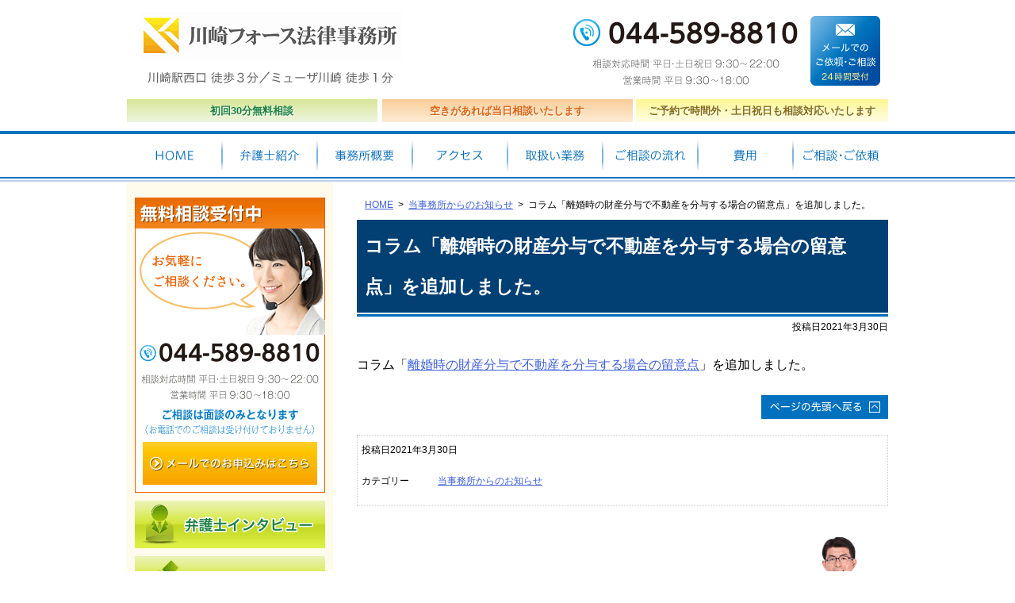

--- FILE ---
content_type: text/html; charset=UTF-8
request_url: https://www.kawasakiphos-law.com/post-2068/
body_size: 10462
content:
<!DOCTYPE html>
<html lang="ja">
<head>
<meta charset="utf-8">
<meta name="format-detection" content="telephone=no" />
<meta name="viewport" content="width=device-width" />
<title>コラム「離婚時の財産分与で不動産を分与する場合の留意点」を追加しました。 | 川崎フォース法律事務所</title>
<!-- Google Tag Manager -->
<script>(function(w,d,s,l,i){w[l]=w[l]||[];w[l].push({'gtm.start':
new Date().getTime(),event:'gtm.js'});var f=d.getElementsByTagName(s)[0],
j=d.createElement(s),dl=l!='dataLayer'?'&l='+l:'';j.async=true;j.src=
'https://www.googletagmanager.com/gtm.js?id='+i+dl;f.parentNode.insertBefore(j,f);
})(window,document,'script','dataLayer','GTM-N5LHLLT');</script>
<!-- End Google Tag Manager -->

		<!-- All in One SEO 4.9.3 - aioseo.com -->
	<meta name="description" content="コラム「離婚時の財産分与で不動産を分与する場合の留意点」を追加しました。" />
	<meta name="robots" content="max-snippet:-1, max-image-preview:large, max-video-preview:-1" />
	<meta name="author" content="管理者"/>
	<link rel="canonical" href="https://www.kawasakiphos-law.com/post-2068/" />
	<meta name="generator" content="All in One SEO (AIOSEO) 4.9.3" />
		<meta property="og:locale" content="ja_JP" />
		<meta property="og:site_name" content="川崎フォース法律事務所 | 法律相談をご希望の皆様、地本の弁護士が親身に対応いたします。" />
		<meta property="og:type" content="article" />
		<meta property="og:title" content="コラム「離婚時の財産分与で不動産を分与する場合の留意点」を追加しました。 | 川崎フォース法律事務所" />
		<meta property="og:description" content="コラム「離婚時の財産分与で不動産を分与する場合の留意点」を追加しました。" />
		<meta property="og:url" content="https://www.kawasakiphos-law.com/post-2068/" />
		<meta property="og:image" content="https://www.kawasakiphos-law.com/wp-content/uploads/2023/06/screenshot.jpg" />
		<meta property="og:image:secure_url" content="https://www.kawasakiphos-law.com/wp-content/uploads/2023/06/screenshot.jpg" />
		<meta property="og:image:width" content="1200" />
		<meta property="og:image:height" content="630" />
		<meta property="article:published_time" content="2021-03-30T01:47:01+00:00" />
		<meta property="article:modified_time" content="2021-03-30T01:47:01+00:00" />
		<meta name="twitter:card" content="summary" />
		<meta name="twitter:title" content="コラム「離婚時の財産分与で不動産を分与する場合の留意点」を追加しました。 | 川崎フォース法律事務所" />
		<meta name="twitter:description" content="コラム「離婚時の財産分与で不動産を分与する場合の留意点」を追加しました。" />
		<meta name="twitter:image" content="https://www.kawasakiphos-law.com/wp-content/uploads/2023/06/screenshot.jpg" />
		<script type="application/ld+json" class="aioseo-schema">
			{"@context":"https:\/\/schema.org","@graph":[{"@type":"Article","@id":"https:\/\/www.kawasakiphos-law.com\/post-2068\/#article","name":"\u30b3\u30e9\u30e0\u300c\u96e2\u5a5a\u6642\u306e\u8ca1\u7523\u5206\u4e0e\u3067\u4e0d\u52d5\u7523\u3092\u5206\u4e0e\u3059\u308b\u5834\u5408\u306e\u7559\u610f\u70b9\u300d\u3092\u8ffd\u52a0\u3057\u307e\u3057\u305f\u3002 | \u5ddd\u5d0e\u30d5\u30a9\u30fc\u30b9\u6cd5\u5f8b\u4e8b\u52d9\u6240","headline":"\u30b3\u30e9\u30e0\u300c\u96e2\u5a5a\u6642\u306e\u8ca1\u7523\u5206\u4e0e\u3067\u4e0d\u52d5\u7523\u3092\u5206\u4e0e\u3059\u308b\u5834\u5408\u306e\u7559\u610f\u70b9\u300d\u3092\u8ffd\u52a0\u3057\u307e\u3057\u305f\u3002","author":{"@id":"https:\/\/www.kawasakiphos-law.com\/author\/kawaadsg4r09\/#author"},"publisher":{"@id":"https:\/\/www.kawasakiphos-law.com\/#organization"},"datePublished":"2021-03-30T10:47:01+09:00","dateModified":"2021-03-30T10:47:01+09:00","inLanguage":"ja","mainEntityOfPage":{"@id":"https:\/\/www.kawasakiphos-law.com\/post-2068\/#webpage"},"isPartOf":{"@id":"https:\/\/www.kawasakiphos-law.com\/post-2068\/#webpage"},"articleSection":"\u5f53\u4e8b\u52d9\u6240\u304b\u3089\u306e\u304a\u77e5\u3089\u305b"},{"@type":"BreadcrumbList","@id":"https:\/\/www.kawasakiphos-law.com\/post-2068\/#breadcrumblist","itemListElement":[{"@type":"ListItem","@id":"https:\/\/www.kawasakiphos-law.com#listItem","position":1,"name":"Home","item":"https:\/\/www.kawasakiphos-law.com","nextItem":{"@type":"ListItem","@id":"https:\/\/www.kawasakiphos-law.com\/category\/news\/#listItem","name":"\u5f53\u4e8b\u52d9\u6240\u304b\u3089\u306e\u304a\u77e5\u3089\u305b"}},{"@type":"ListItem","@id":"https:\/\/www.kawasakiphos-law.com\/category\/news\/#listItem","position":2,"name":"\u5f53\u4e8b\u52d9\u6240\u304b\u3089\u306e\u304a\u77e5\u3089\u305b","item":"https:\/\/www.kawasakiphos-law.com\/category\/news\/","nextItem":{"@type":"ListItem","@id":"https:\/\/www.kawasakiphos-law.com\/post-2068\/#listItem","name":"\u30b3\u30e9\u30e0\u300c\u96e2\u5a5a\u6642\u306e\u8ca1\u7523\u5206\u4e0e\u3067\u4e0d\u52d5\u7523\u3092\u5206\u4e0e\u3059\u308b\u5834\u5408\u306e\u7559\u610f\u70b9\u300d\u3092\u8ffd\u52a0\u3057\u307e\u3057\u305f\u3002"},"previousItem":{"@type":"ListItem","@id":"https:\/\/www.kawasakiphos-law.com#listItem","name":"Home"}},{"@type":"ListItem","@id":"https:\/\/www.kawasakiphos-law.com\/post-2068\/#listItem","position":3,"name":"\u30b3\u30e9\u30e0\u300c\u96e2\u5a5a\u6642\u306e\u8ca1\u7523\u5206\u4e0e\u3067\u4e0d\u52d5\u7523\u3092\u5206\u4e0e\u3059\u308b\u5834\u5408\u306e\u7559\u610f\u70b9\u300d\u3092\u8ffd\u52a0\u3057\u307e\u3057\u305f\u3002","previousItem":{"@type":"ListItem","@id":"https:\/\/www.kawasakiphos-law.com\/category\/news\/#listItem","name":"\u5f53\u4e8b\u52d9\u6240\u304b\u3089\u306e\u304a\u77e5\u3089\u305b"}}]},{"@type":"Organization","@id":"https:\/\/www.kawasakiphos-law.com\/#organization","name":"\u5ddd\u5d0e\u30d5\u30a9\u30fc\u30b9\u6cd5\u5f8b\u4e8b\u52d9\u6240","description":"\u795e\u5948\u5ddd\u770c\u5ddd\u5d0e\u5e02\u5e78\u533a\u5927\u5bae\u753a\uff11\uff14\u2212\uff14 \u5ddd\u5d0e\u4e2d\u91ce\u30d3\u30eb602\u306b\u62e0\u70b9\u3092\u7f6e\u304f\u6cd5\u5f8b\u4e8b\u52d9\u6240\u3002\u96e2\u5a5a\u3001\u76f8\u7d9a\u30fb\u907a\u8a00\u3001\u30de\u30f3\u30b7\u30e7\u30f3\u30fb\u4e0d\u52d5\u7523\u7ba1\u7406\u3001\u50b5\u52d9\u6574\u7406\u30fb\u7834\u7523\u306b\u6ce8\u529b\u3002\u4ee3\u8868\u5f01\u8b77\u58eb\u306f\u5c0f\u5ddd\u3000\u6566\u53f8 \u795e\u5948\u5ddd\u770c\u5f01\u8b77\u58eb\u4f1a\uff08\u767b\u9332\u756a\u53f7\uff13\uff12\uff19\uff10\uff18\uff09\u3002","url":"https:\/\/www.kawasakiphos-law.com\/","telephone":"+81445898810"},{"@type":"Person","@id":"https:\/\/www.kawasakiphos-law.com\/author\/kawaadsg4r09\/#author","url":"https:\/\/www.kawasakiphos-law.com\/author\/kawaadsg4r09\/","name":"\u7ba1\u7406\u8005","image":{"@type":"ImageObject","@id":"https:\/\/www.kawasakiphos-law.com\/post-2068\/#authorImage","url":"https:\/\/secure.gravatar.com\/avatar\/dbe60a0e4f0561c45808edd4c8a8f72e3a930b283f92f84f883cdcdcd1a37792?s=96&d=mm&r=g","width":96,"height":96,"caption":"\u7ba1\u7406\u8005"}},{"@type":"WebPage","@id":"https:\/\/www.kawasakiphos-law.com\/post-2068\/#webpage","url":"https:\/\/www.kawasakiphos-law.com\/post-2068\/","name":"\u30b3\u30e9\u30e0\u300c\u96e2\u5a5a\u6642\u306e\u8ca1\u7523\u5206\u4e0e\u3067\u4e0d\u52d5\u7523\u3092\u5206\u4e0e\u3059\u308b\u5834\u5408\u306e\u7559\u610f\u70b9\u300d\u3092\u8ffd\u52a0\u3057\u307e\u3057\u305f\u3002 | \u5ddd\u5d0e\u30d5\u30a9\u30fc\u30b9\u6cd5\u5f8b\u4e8b\u52d9\u6240","description":"\u30b3\u30e9\u30e0\u300c\u96e2\u5a5a\u6642\u306e\u8ca1\u7523\u5206\u4e0e\u3067\u4e0d\u52d5\u7523\u3092\u5206\u4e0e\u3059\u308b\u5834\u5408\u306e\u7559\u610f\u70b9\u300d\u3092\u8ffd\u52a0\u3057\u307e\u3057\u305f\u3002","inLanguage":"ja","isPartOf":{"@id":"https:\/\/www.kawasakiphos-law.com\/#website"},"breadcrumb":{"@id":"https:\/\/www.kawasakiphos-law.com\/post-2068\/#breadcrumblist"},"author":{"@id":"https:\/\/www.kawasakiphos-law.com\/author\/kawaadsg4r09\/#author"},"creator":{"@id":"https:\/\/www.kawasakiphos-law.com\/author\/kawaadsg4r09\/#author"},"datePublished":"2021-03-30T10:47:01+09:00","dateModified":"2021-03-30T10:47:01+09:00"},{"@type":"WebSite","@id":"https:\/\/www.kawasakiphos-law.com\/#website","url":"https:\/\/www.kawasakiphos-law.com\/","name":"\u5ddd\u5d0e\u30d5\u30a9\u30fc\u30b9\u6cd5\u5f8b\u4e8b\u52d9\u6240","alternateName":"\u5ddd\u5d0e\u30d5\u30a9\u30fc\u30b9","description":"\u6cd5\u5f8b\u76f8\u8ac7\u3092\u3054\u5e0c\u671b\u306e\u7686\u69d8\u3001\u5730\u672c\u306e\u5f01\u8b77\u58eb\u304c\u89aa\u8eab\u306b\u5bfe\u5fdc\u3044\u305f\u3057\u307e\u3059\u3002","inLanguage":"ja","publisher":{"@id":"https:\/\/www.kawasakiphos-law.com\/#organization"}}]}
		</script>
		<!-- All in One SEO -->

<link rel='dns-prefetch' href='//code.jquery.com' />
<link rel="alternate" type="application/rss+xml" title="川崎フォース法律事務所 &raquo; フィード" href="https://www.kawasakiphos-law.com/feed/" />
<link rel="alternate" type="application/rss+xml" title="川崎フォース法律事務所 &raquo; コメントフィード" href="https://www.kawasakiphos-law.com/comments/feed/" />
<link rel="alternate" title="oEmbed (JSON)" type="application/json+oembed" href="https://www.kawasakiphos-law.com/wp-json/oembed/1.0/embed?url=https%3A%2F%2Fwww.kawasakiphos-law.com%2Fpost-2068%2F" />
<link rel="alternate" title="oEmbed (XML)" type="text/xml+oembed" href="https://www.kawasakiphos-law.com/wp-json/oembed/1.0/embed?url=https%3A%2F%2Fwww.kawasakiphos-law.com%2Fpost-2068%2F&#038;format=xml" />
<style id='wp-img-auto-sizes-contain-inline-css' type='text/css'>
img:is([sizes=auto i],[sizes^="auto," i]){contain-intrinsic-size:3000px 1500px}
/*# sourceURL=wp-img-auto-sizes-contain-inline-css */
</style>
<style id='wp-emoji-styles-inline-css' type='text/css'>

	img.wp-smiley, img.emoji {
		display: inline !important;
		border: none !important;
		box-shadow: none !important;
		height: 1em !important;
		width: 1em !important;
		margin: 0 0.07em !important;
		vertical-align: -0.1em !important;
		background: none !important;
		padding: 0 !important;
	}
/*# sourceURL=wp-emoji-styles-inline-css */
</style>
<style id='wp-block-library-inline-css' type='text/css'>
:root{--wp-block-synced-color:#7a00df;--wp-block-synced-color--rgb:122,0,223;--wp-bound-block-color:var(--wp-block-synced-color);--wp-editor-canvas-background:#ddd;--wp-admin-theme-color:#007cba;--wp-admin-theme-color--rgb:0,124,186;--wp-admin-theme-color-darker-10:#006ba1;--wp-admin-theme-color-darker-10--rgb:0,107,160.5;--wp-admin-theme-color-darker-20:#005a87;--wp-admin-theme-color-darker-20--rgb:0,90,135;--wp-admin-border-width-focus:2px}@media (min-resolution:192dpi){:root{--wp-admin-border-width-focus:1.5px}}.wp-element-button{cursor:pointer}:root .has-very-light-gray-background-color{background-color:#eee}:root .has-very-dark-gray-background-color{background-color:#313131}:root .has-very-light-gray-color{color:#eee}:root .has-very-dark-gray-color{color:#313131}:root .has-vivid-green-cyan-to-vivid-cyan-blue-gradient-background{background:linear-gradient(135deg,#00d084,#0693e3)}:root .has-purple-crush-gradient-background{background:linear-gradient(135deg,#34e2e4,#4721fb 50%,#ab1dfe)}:root .has-hazy-dawn-gradient-background{background:linear-gradient(135deg,#faaca8,#dad0ec)}:root .has-subdued-olive-gradient-background{background:linear-gradient(135deg,#fafae1,#67a671)}:root .has-atomic-cream-gradient-background{background:linear-gradient(135deg,#fdd79a,#004a59)}:root .has-nightshade-gradient-background{background:linear-gradient(135deg,#330968,#31cdcf)}:root .has-midnight-gradient-background{background:linear-gradient(135deg,#020381,#2874fc)}:root{--wp--preset--font-size--normal:16px;--wp--preset--font-size--huge:42px}.has-regular-font-size{font-size:1em}.has-larger-font-size{font-size:2.625em}.has-normal-font-size{font-size:var(--wp--preset--font-size--normal)}.has-huge-font-size{font-size:var(--wp--preset--font-size--huge)}.has-text-align-center{text-align:center}.has-text-align-left{text-align:left}.has-text-align-right{text-align:right}.has-fit-text{white-space:nowrap!important}#end-resizable-editor-section{display:none}.aligncenter{clear:both}.items-justified-left{justify-content:flex-start}.items-justified-center{justify-content:center}.items-justified-right{justify-content:flex-end}.items-justified-space-between{justify-content:space-between}.screen-reader-text{border:0;clip-path:inset(50%);height:1px;margin:-1px;overflow:hidden;padding:0;position:absolute;width:1px;word-wrap:normal!important}.screen-reader-text:focus{background-color:#ddd;clip-path:none;color:#444;display:block;font-size:1em;height:auto;left:5px;line-height:normal;padding:15px 23px 14px;text-decoration:none;top:5px;width:auto;z-index:100000}html :where(.has-border-color){border-style:solid}html :where([style*=border-top-color]){border-top-style:solid}html :where([style*=border-right-color]){border-right-style:solid}html :where([style*=border-bottom-color]){border-bottom-style:solid}html :where([style*=border-left-color]){border-left-style:solid}html :where([style*=border-width]){border-style:solid}html :where([style*=border-top-width]){border-top-style:solid}html :where([style*=border-right-width]){border-right-style:solid}html :where([style*=border-bottom-width]){border-bottom-style:solid}html :where([style*=border-left-width]){border-left-style:solid}html :where(img[class*=wp-image-]){height:auto;max-width:100%}:where(figure){margin:0 0 1em}html :where(.is-position-sticky){--wp-admin--admin-bar--position-offset:var(--wp-admin--admin-bar--height,0px)}@media screen and (max-width:600px){html :where(.is-position-sticky){--wp-admin--admin-bar--position-offset:0px}}

/*# sourceURL=wp-block-library-inline-css */
</style><style id='global-styles-inline-css' type='text/css'>
:root{--wp--preset--aspect-ratio--square: 1;--wp--preset--aspect-ratio--4-3: 4/3;--wp--preset--aspect-ratio--3-4: 3/4;--wp--preset--aspect-ratio--3-2: 3/2;--wp--preset--aspect-ratio--2-3: 2/3;--wp--preset--aspect-ratio--16-9: 16/9;--wp--preset--aspect-ratio--9-16: 9/16;--wp--preset--color--black: #000000;--wp--preset--color--cyan-bluish-gray: #abb8c3;--wp--preset--color--white: #ffffff;--wp--preset--color--pale-pink: #f78da7;--wp--preset--color--vivid-red: #cf2e2e;--wp--preset--color--luminous-vivid-orange: #ff6900;--wp--preset--color--luminous-vivid-amber: #fcb900;--wp--preset--color--light-green-cyan: #7bdcb5;--wp--preset--color--vivid-green-cyan: #00d084;--wp--preset--color--pale-cyan-blue: #8ed1fc;--wp--preset--color--vivid-cyan-blue: #0693e3;--wp--preset--color--vivid-purple: #9b51e0;--wp--preset--gradient--vivid-cyan-blue-to-vivid-purple: linear-gradient(135deg,rgb(6,147,227) 0%,rgb(155,81,224) 100%);--wp--preset--gradient--light-green-cyan-to-vivid-green-cyan: linear-gradient(135deg,rgb(122,220,180) 0%,rgb(0,208,130) 100%);--wp--preset--gradient--luminous-vivid-amber-to-luminous-vivid-orange: linear-gradient(135deg,rgb(252,185,0) 0%,rgb(255,105,0) 100%);--wp--preset--gradient--luminous-vivid-orange-to-vivid-red: linear-gradient(135deg,rgb(255,105,0) 0%,rgb(207,46,46) 100%);--wp--preset--gradient--very-light-gray-to-cyan-bluish-gray: linear-gradient(135deg,rgb(238,238,238) 0%,rgb(169,184,195) 100%);--wp--preset--gradient--cool-to-warm-spectrum: linear-gradient(135deg,rgb(74,234,220) 0%,rgb(151,120,209) 20%,rgb(207,42,186) 40%,rgb(238,44,130) 60%,rgb(251,105,98) 80%,rgb(254,248,76) 100%);--wp--preset--gradient--blush-light-purple: linear-gradient(135deg,rgb(255,206,236) 0%,rgb(152,150,240) 100%);--wp--preset--gradient--blush-bordeaux: linear-gradient(135deg,rgb(254,205,165) 0%,rgb(254,45,45) 50%,rgb(107,0,62) 100%);--wp--preset--gradient--luminous-dusk: linear-gradient(135deg,rgb(255,203,112) 0%,rgb(199,81,192) 50%,rgb(65,88,208) 100%);--wp--preset--gradient--pale-ocean: linear-gradient(135deg,rgb(255,245,203) 0%,rgb(182,227,212) 50%,rgb(51,167,181) 100%);--wp--preset--gradient--electric-grass: linear-gradient(135deg,rgb(202,248,128) 0%,rgb(113,206,126) 100%);--wp--preset--gradient--midnight: linear-gradient(135deg,rgb(2,3,129) 0%,rgb(40,116,252) 100%);--wp--preset--font-size--small: 13px;--wp--preset--font-size--medium: 20px;--wp--preset--font-size--large: 36px;--wp--preset--font-size--x-large: 42px;--wp--preset--spacing--20: 0.44rem;--wp--preset--spacing--30: 0.67rem;--wp--preset--spacing--40: 1rem;--wp--preset--spacing--50: 1.5rem;--wp--preset--spacing--60: 2.25rem;--wp--preset--spacing--70: 3.38rem;--wp--preset--spacing--80: 5.06rem;--wp--preset--shadow--natural: 6px 6px 9px rgba(0, 0, 0, 0.2);--wp--preset--shadow--deep: 12px 12px 50px rgba(0, 0, 0, 0.4);--wp--preset--shadow--sharp: 6px 6px 0px rgba(0, 0, 0, 0.2);--wp--preset--shadow--outlined: 6px 6px 0px -3px rgb(255, 255, 255), 6px 6px rgb(0, 0, 0);--wp--preset--shadow--crisp: 6px 6px 0px rgb(0, 0, 0);}:where(.is-layout-flex){gap: 0.5em;}:where(.is-layout-grid){gap: 0.5em;}body .is-layout-flex{display: flex;}.is-layout-flex{flex-wrap: wrap;align-items: center;}.is-layout-flex > :is(*, div){margin: 0;}body .is-layout-grid{display: grid;}.is-layout-grid > :is(*, div){margin: 0;}:where(.wp-block-columns.is-layout-flex){gap: 2em;}:where(.wp-block-columns.is-layout-grid){gap: 2em;}:where(.wp-block-post-template.is-layout-flex){gap: 1.25em;}:where(.wp-block-post-template.is-layout-grid){gap: 1.25em;}.has-black-color{color: var(--wp--preset--color--black) !important;}.has-cyan-bluish-gray-color{color: var(--wp--preset--color--cyan-bluish-gray) !important;}.has-white-color{color: var(--wp--preset--color--white) !important;}.has-pale-pink-color{color: var(--wp--preset--color--pale-pink) !important;}.has-vivid-red-color{color: var(--wp--preset--color--vivid-red) !important;}.has-luminous-vivid-orange-color{color: var(--wp--preset--color--luminous-vivid-orange) !important;}.has-luminous-vivid-amber-color{color: var(--wp--preset--color--luminous-vivid-amber) !important;}.has-light-green-cyan-color{color: var(--wp--preset--color--light-green-cyan) !important;}.has-vivid-green-cyan-color{color: var(--wp--preset--color--vivid-green-cyan) !important;}.has-pale-cyan-blue-color{color: var(--wp--preset--color--pale-cyan-blue) !important;}.has-vivid-cyan-blue-color{color: var(--wp--preset--color--vivid-cyan-blue) !important;}.has-vivid-purple-color{color: var(--wp--preset--color--vivid-purple) !important;}.has-black-background-color{background-color: var(--wp--preset--color--black) !important;}.has-cyan-bluish-gray-background-color{background-color: var(--wp--preset--color--cyan-bluish-gray) !important;}.has-white-background-color{background-color: var(--wp--preset--color--white) !important;}.has-pale-pink-background-color{background-color: var(--wp--preset--color--pale-pink) !important;}.has-vivid-red-background-color{background-color: var(--wp--preset--color--vivid-red) !important;}.has-luminous-vivid-orange-background-color{background-color: var(--wp--preset--color--luminous-vivid-orange) !important;}.has-luminous-vivid-amber-background-color{background-color: var(--wp--preset--color--luminous-vivid-amber) !important;}.has-light-green-cyan-background-color{background-color: var(--wp--preset--color--light-green-cyan) !important;}.has-vivid-green-cyan-background-color{background-color: var(--wp--preset--color--vivid-green-cyan) !important;}.has-pale-cyan-blue-background-color{background-color: var(--wp--preset--color--pale-cyan-blue) !important;}.has-vivid-cyan-blue-background-color{background-color: var(--wp--preset--color--vivid-cyan-blue) !important;}.has-vivid-purple-background-color{background-color: var(--wp--preset--color--vivid-purple) !important;}.has-black-border-color{border-color: var(--wp--preset--color--black) !important;}.has-cyan-bluish-gray-border-color{border-color: var(--wp--preset--color--cyan-bluish-gray) !important;}.has-white-border-color{border-color: var(--wp--preset--color--white) !important;}.has-pale-pink-border-color{border-color: var(--wp--preset--color--pale-pink) !important;}.has-vivid-red-border-color{border-color: var(--wp--preset--color--vivid-red) !important;}.has-luminous-vivid-orange-border-color{border-color: var(--wp--preset--color--luminous-vivid-orange) !important;}.has-luminous-vivid-amber-border-color{border-color: var(--wp--preset--color--luminous-vivid-amber) !important;}.has-light-green-cyan-border-color{border-color: var(--wp--preset--color--light-green-cyan) !important;}.has-vivid-green-cyan-border-color{border-color: var(--wp--preset--color--vivid-green-cyan) !important;}.has-pale-cyan-blue-border-color{border-color: var(--wp--preset--color--pale-cyan-blue) !important;}.has-vivid-cyan-blue-border-color{border-color: var(--wp--preset--color--vivid-cyan-blue) !important;}.has-vivid-purple-border-color{border-color: var(--wp--preset--color--vivid-purple) !important;}.has-vivid-cyan-blue-to-vivid-purple-gradient-background{background: var(--wp--preset--gradient--vivid-cyan-blue-to-vivid-purple) !important;}.has-light-green-cyan-to-vivid-green-cyan-gradient-background{background: var(--wp--preset--gradient--light-green-cyan-to-vivid-green-cyan) !important;}.has-luminous-vivid-amber-to-luminous-vivid-orange-gradient-background{background: var(--wp--preset--gradient--luminous-vivid-amber-to-luminous-vivid-orange) !important;}.has-luminous-vivid-orange-to-vivid-red-gradient-background{background: var(--wp--preset--gradient--luminous-vivid-orange-to-vivid-red) !important;}.has-very-light-gray-to-cyan-bluish-gray-gradient-background{background: var(--wp--preset--gradient--very-light-gray-to-cyan-bluish-gray) !important;}.has-cool-to-warm-spectrum-gradient-background{background: var(--wp--preset--gradient--cool-to-warm-spectrum) !important;}.has-blush-light-purple-gradient-background{background: var(--wp--preset--gradient--blush-light-purple) !important;}.has-blush-bordeaux-gradient-background{background: var(--wp--preset--gradient--blush-bordeaux) !important;}.has-luminous-dusk-gradient-background{background: var(--wp--preset--gradient--luminous-dusk) !important;}.has-pale-ocean-gradient-background{background: var(--wp--preset--gradient--pale-ocean) !important;}.has-electric-grass-gradient-background{background: var(--wp--preset--gradient--electric-grass) !important;}.has-midnight-gradient-background{background: var(--wp--preset--gradient--midnight) !important;}.has-small-font-size{font-size: var(--wp--preset--font-size--small) !important;}.has-medium-font-size{font-size: var(--wp--preset--font-size--medium) !important;}.has-large-font-size{font-size: var(--wp--preset--font-size--large) !important;}.has-x-large-font-size{font-size: var(--wp--preset--font-size--x-large) !important;}
/*# sourceURL=global-styles-inline-css */
</style>

<style id='classic-theme-styles-inline-css' type='text/css'>
/*! This file is auto-generated */
.wp-block-button__link{color:#fff;background-color:#32373c;border-radius:9999px;box-shadow:none;text-decoration:none;padding:calc(.667em + 2px) calc(1.333em + 2px);font-size:1.125em}.wp-block-file__button{background:#32373c;color:#fff;text-decoration:none}
/*# sourceURL=/wp-includes/css/classic-themes.min.css */
</style>
<link rel='stylesheet' id='contact-form-7-css' href='https://www.kawasakiphos-law.com/wp-content/plugins/contact-form-7/includes/css/styles.css' type='text/css' media='all' />
<script type="text/javascript" src="//code.jquery.com/jquery-1.11.1.min.js" id="jquery-js"></script>
<link rel="https://api.w.org/" href="https://www.kawasakiphos-law.com/wp-json/" /><link rel="alternate" title="JSON" type="application/json" href="https://www.kawasakiphos-law.com/wp-json/wp/v2/posts/2068" /><link rel="stylesheet" type="text/css" href="https://www.kawasakiphos-law.com/wp-content/themes/pokerface2/css/style.css" media="all">
</head>
<body class="wp-singular post-template-default single single-post postid-2068 single-format-standard wp-theme-pokerface2 layout-tw">
<!-- Google Tag Manager (noscript) -->
<noscript><iframe src="https://www.googletagmanager.com/ns.html?id=GTM-N5LHLLT"
height="0" width="0" style="display:none;visibility:hidden"></iframe></noscript>
<!-- End Google Tag Manager (noscript) -->
<div id="header">
  <div class="wrapper">
    <div id="headerContent">
     <div id="headerName">
        <p id="siteName"><a href="https://www.kawasakiphos-law.com/">川崎フォース法律事務所</a></p>
        <p>川崎駅西口 徒歩３分／ミューザ川崎 徒歩１分</p>
      </div>
      <div id="headerTel">
        <p class="tel">044-589-8810</p>
        <p>相談対応時間 平日・土日祝日 9:30～22:00</p>
        <p>営業時間 平日 9:30～18:00）</p>
      </div>
      <div id="headerMail"><a href="/contact/">メールでのご依頼・ご相談24時間受付</a></div>
      <ul>
        <li><b>初回30分無料相談</b></li>
        <li><b>空きがあれば当日相談いたします</b></li>
        <li><b>ご予約で時間外・土日祝日も相談対応いたします</b></li>
      </ul>
    </div>
    <ul id="siteMenu">
      <li class="sitename"><a href="/">HOME</a></li>
      <li class="tel">044-589-8810</li>
      <li class="mail"><a href="/contact/">email</a></li>
      <li class="menu"><a href="#navigation">Menu</a></li>
    </ul>
    <ul id="hMenu">
      <li id="hm1"><a href="/">HOME</a></li>
      <li id="hm2"><a href="/bengoshi/">弁護士紹介</a></li>
      <li id="hm3"><a href="/info/">事務所概要</a></li>
      <li id="hm4"><a href="/info/#access">アクセス</a></li>
      <li id="hm5"><a href="/service/">取扱い業務</a></li>
      <li id="hm6"><a href="/flow/">ご相談の流れ</a></li>
      <li id="hm7"><a href="/fee/">費用</a></li>
      <li id="hm8"><a href="/contact/">ご相談・ご依頼</a></li>
    </ul>
  </div>
</div>
  <div id="contents">
    <div class="wrapper">
      <div id="content">

        <ul id="breadcrumbs"><li><a href="https://www.kawasakiphos-law.com/">HOME</a><ul><li><a href="https://www.kawasakiphos-law.com/category/news/">当事務所からのお知らせ</a><ul><li>コラム「離婚時の財産分与で不動産を分与する場合の留意点」を追加しました。</li></ul></li></ul></li></ul>
        <div id="post" class="content">

                    <article id="post-2068" class="post-2068 post type-post status-publish format-standard hentry category-news">

  <div class="entry-header">
    <h1 class="entry-title">コラム「離婚時の財産分与で不動産を分与する場合の留意点」を追加しました。</h1>
    <div class="entry-meta">
      <span class="date"><time class="entry-date" datetime="2021-03-30T10:47:01+09:00">投稿日2021年3月30日</time></span>    </div>
  </div>
  <p>コラム「<a href="https://www.kawasakiphos-law.com/rikon/rikon_column-79/">離婚時の財産分与で不動産を分与する場合の留意点</a>」を追加しました。</p>  <div class="entry-footer">
    <div class="gotop"><a href="#header">ページの先頭へ</a></div>
      <div class="entry-meta">
    <span class="date"><time class="entry-date" datetime="2021-03-30T10:47:01+09:00">投稿日2021年3月30日</time></span><dl class="categories-links"><dt>カテゴリー</dt><dd><a href="https://www.kawasakiphos-law.com/category/news/" rel="category tag">当事務所からのお知らせ</a></dd></dl>  </div>
  </div>

</article>
          
        </div><!-- /.content-->
        <div id="contentFooter">
  <div class="img wInquiry">
  <h2>無料相談受付中です。お気軽にお申し込みください</h2>
  <p class="tel">044-589-8810（相談対応時間 平日・土日祝日 9:30～22:00）</p>
  <p>ご相談は面談のみとなります（お電話でのご相談は受け付けておりません）。</p>
  <p class="mail"><a href="/contact/">メールでのご依頼・ご相談24時間受付</a></p>
  <p>営業時間 平日 9:30～18:00</p>
  <p>初回30分無料相談・空きがあれば当日相談いたします・ご予約で時間外・土日祝日も相談対応いたします</p>
</div>
</div>      </div><!-- /#content -->
      <div id="content2">
  <div class="widget img wInquiry2">
    <h3>無料相談受付中</h3>
    <p>お気軽にご相談ください。</p>
    <p class="tel">044-589-8810（相談対応時間 平日・土日祝日 9:30～22:00）</p>
    <p>ご相談は面談のみとなります（お電話でのご相談は受け付けておりません）。</p>
    <p class="mail"><a href="/contact/">メールでのご依頼・ご相談24時間受付</a></p>
    <p>営業時間 平日 9:30～18:00</p>
  </div>
  <div class="widget spMenu">
    <ul>
      <li><a class="interview" href="/bengoshi/interview/">弁護士インタビュー</a></li>
      <li><a class="column" href="/column/">弁護士コラム</a></li>
      <li><a class="faq" href="/category/faq/">サービスに関するよくある質問</a></li>
      <li><a class="jirei" href="/jirei/">解決事例</a></li>
      <li><a class="soudanhyou" href="/soudanhyo/">相談票</a></li>
      <li><a class="seminar" href="/seminar/">セミナー・講演などのご案内</a></li>
      <li><a class="semmonka" href="/semmonka/">専門家・周辺士業様向け無料相談</a></li>
    </ul>
  </div>
  <div class="widget wMenu2">
    <ul>
      <li><a class="interview" href="/bengoshi/interview/">弁護士インタビュー</a></li>
      <li><a class="column" href="/column/">弁護士コラム</a></li>
      <li><a class="faq" href="/category/faq/">サービスに関するよくある質問</a></li>
      <li><a class="jirei" href="/jirei/">解決事例</a></li>
      <li><a class="soudanhyou" href="/soudanhyo/">相談票</a></li>
    </ul>
  </div>
  <div class="widget"><div class="img2"><a href="https://schoolformkk.com/author/user18/" target="_blank"><img src="/img/column-banner.jpg" alt="マラソンと日本酒をこよなく愛する弁護士のマンション管理コラム" /></a></div></div>
  <div class="widget wNetwork">
    <div class="img">
      <h3><a>専門家ネットワーク</a></h3>
      <ul>
        <li>弁護士</li> 
        <li>税理士</li>
        <li>司法書士</li>
        <li>不動産鑑定士</li>
        <li>土地家屋調査士</li>
        <li>その他の専門家</li>
      </ul>
    </div>
  </div>
  <div class="widget wMenu2">
    <ul>
      <li><a class="info" href="/info/">事務所概要</a></li>
    </ul>
  </div>
  <div class="widget wAA">
    <div class="pkg">
      <div class="img2"><a href="/info/#access"><img src="/img/access.png" alt="交通アクセス"></a></div>
      <div class="img2"><a href="/info/#area"><img src="/img/area.png" alt="主なお客様対応エリア：川崎市全域、横浜市全域、大田区、品川区、世田谷区"></a></div>
    </div>
  </div>
  <div class="widget wMenu2">
    <ul>
      <li><a class="seminar" href="/seminar/">セミナー・講演などのご案内</a></li>
      <li><a class="semmonka" href="/semmonka/">専門家・周辺士業様向け無料相談（相談窓口）</a></li>
    </ul>
  </div>
  <div class="widget img2"><a href="https://www.minnano-komon.com/ogawaatsushi/" target="_blank"><img src="/img/minna-bn-bengoshi.png" alt="弁護士プロフィール" /></a></div>
</div><!-- /#content2 -->
<div id="content3">
</div><!-- /#content3 -->
    </div><!-- /.wrapper -->
  </div><!-- /#contents -->
<div id="gotop"><div class="wrapper gotop"><a href="#header">▲</a></div></div>
<div id="fMenu">
  <div class="wrapper">
    <ul class="fMenu">
      <li>当事務所について
        <ul>
          <li><a href="/info//">事務所概要</a></li>
          <li><a href="/info/#access">アクセス</a></li>
          <li><a href="/service/">取扱い業務</a></li>
          <li><a href="/fee/">費用</a></li>
          <li><a href="/category/faq/">サービスに関するよくある質問</a></li>
          <li><a href="/jirei/">解決事例</a></li>
          <li><a href="/category/news/">当事務所からのお知らせ</a></li>
        </ul>
      </li>
      <li>弁護士について
        <ul>
          <li><a href="/bengoshi/">弁護士紹介</a></li>
          <li><a href="/bengoshi/interview/">弁護士インタビュー</a></li>
          <li><a href="/column/">弁護士コラム</a></li>
        </ul>
      </li>
      <li>主な業務内容について
        <ul>
          <li><a href="/fudousan/">マンション・不動産管理／不動産問題</a></li>
          <li><a href="/kotsujiko/">交通事故</a></li>
          <li><a href="/rikon/">離婚／男女問題</a></li>
          <li><a href="/souzoku/">相続・遺言</a></li>
          <li><a href="/hasan/">債務整理・破産</a></li>
          <li><a href="/kouken/">成年後見／ご高齢者等支援</a></li>
          <li><a href="/keiji/">刑事事件・少年事件</a></li>
          <li><a href="/kigyo/">企業法務</a></li>
          <li><a href="/kojin/">個人向け顧問</a></li>
          <li><a href="/komon/">弁護士の顧問をお探しの方</a></li>
        </ul>
      </li>
      <li>お問合わせ・その他
        <ul>
          <li><a href="/flow/">ご相談の流れ</a></li>
          <li><a href="/contact/">ご相談・ご依頼</a></li>
          <li><a href="/soudanhyo/">相談票</a></li>
          <li><a href="/info/privacy/">プライバシーポリシー</a></li>
          <li><a href="/sitemap/">サイトマップ</a></li>
        </ul>
      </li>
    </ul>
  </div>
</div><!-- /#fMenu -->
<div id="footer">
  <div class="wrapper">
    <div id="footerContent">
      <div id="copyright">Copyright &copy; 川崎フォース法律事務所 All Rights Reserved.<br />神奈川県川崎市幸区大宮町 14-4  川崎中野ビル 602</div>
    </div>
  </div>
</div><!-- /footer -->
<div id="navigation">
  <ul>
    <li><a href="/info/">事務所概要</a>
      <ul>
        <li><a href="/info/promise/">当事務所の６つのお約束</a></li>
        <li><a href="/bengoshi/">弁護士紹介</a></li>
        <li><a href="/bengoshi/interview/">弁護士インタビュー</a></li>
        <li><a href="/jirei/">解決事例</a></li>
      </ul>
    </li>
    <li><a href="/service/">取り扱い業務</a>
      <ul>
        <li><a href="/fudousan/">マンション・不動産管理／不動産問題</a></li>
        <li><a href="/chosakuken/">著作権・商標／エンターテイメント（芸能）／ライセンスビジネス／ＩＴ</a></li>
        <li><a href="/kotsujiko/">交通事故</a></li>
        <li><a href="/rikon/">離婚</a></li>
        <li><a href="/danjyo/">男女問題トラブル</a></li>
        <li><a href="/souzoku/">相続・遺言</a></li>
        <li><a href="/hasan/">債務整理・破産</a></li>
        <li><a href="/kouken/">成年後見・ご高齢者支援</a></li>
        <li><a href="/keiji/">刑事事件・少年事件</a></li>
        <li><a href="/kigyo/">企業法務</a></li>
        <li><a href="/kojin/">個人向け顧問</a></li>
      </ul>
    </li>
    <li><a href="/komon/">弁護士の顧問をお探しの方</a></li>
    <li><a href="/fee/">費用</a></li>
    <li><a href="/flow/">ご相談の流れ</a></li>
    <li><a href="/contact/">ご依頼・ご相談</a>
      <ul>
        <li><a href="/soudanhyo/">法律相談票</a></li>
        <li><a href="/info/privacy/">プライバシーポリシー</a></li>
      </ul>
    </li>
    <li><a href="/column/">弁護士コラム</a></li>
    <li><a href="/category/news/">当事務所からのお知らせ</a></li>
    <li><a href="/category/faq/">サービスに関する良くある質問</a></li>
    <li><a href="/sitemap/">サイトマップ</a></li>
    <li><a href="#">閉じる</a></li>
  </ul>
</div><!-- /footer -->
<script type="speculationrules">
{"prefetch":[{"source":"document","where":{"and":[{"href_matches":"/*"},{"not":{"href_matches":["/wp-*.php","/wp-admin/*","/wp-content/uploads/*","/wp-content/*","/wp-content/plugins/*","/wp-content/themes/pokerface2/*","/*\\?(.+)"]}},{"not":{"selector_matches":"a[rel~=\"nofollow\"]"}},{"not":{"selector_matches":".no-prefetch, .no-prefetch a"}}]},"eagerness":"conservative"}]}
</script>
<script type="text/javascript" src="https://www.kawasakiphos-law.com/wp-includes/js/dist/hooks.min.js" id="wp-hooks-js"></script>
<script type="text/javascript" src="https://www.kawasakiphos-law.com/wp-includes/js/dist/i18n.min.js" id="wp-i18n-js"></script>
<script type="text/javascript" id="wp-i18n-js-after">
/* <![CDATA[ */
wp.i18n.setLocaleData( { 'text direction\u0004ltr': [ 'ltr' ] } );
//# sourceURL=wp-i18n-js-after
/* ]]> */
</script>
<script type="text/javascript" src="https://www.kawasakiphos-law.com/wp-content/plugins/contact-form-7/includes/swv/js/index.js" id="swv-js"></script>
<script type="text/javascript" id="contact-form-7-js-translations">
/* <![CDATA[ */
( function( domain, translations ) {
	var localeData = translations.locale_data[ domain ] || translations.locale_data.messages;
	localeData[""].domain = domain;
	wp.i18n.setLocaleData( localeData, domain );
} )( "contact-form-7", {"translation-revision-date":"2025-11-30 08:12:23+0000","generator":"GlotPress\/4.0.3","domain":"messages","locale_data":{"messages":{"":{"domain":"messages","plural-forms":"nplurals=1; plural=0;","lang":"ja_JP"},"This contact form is placed in the wrong place.":["\u3053\u306e\u30b3\u30f3\u30bf\u30af\u30c8\u30d5\u30a9\u30fc\u30e0\u306f\u9593\u9055\u3063\u305f\u4f4d\u7f6e\u306b\u7f6e\u304b\u308c\u3066\u3044\u307e\u3059\u3002"],"Error:":["\u30a8\u30e9\u30fc:"]}},"comment":{"reference":"includes\/js\/index.js"}} );
//# sourceURL=contact-form-7-js-translations
/* ]]> */
</script>
<script type="text/javascript" id="contact-form-7-js-before">
/* <![CDATA[ */
var wpcf7 = {
    "api": {
        "root": "https:\/\/www.kawasakiphos-law.com\/wp-json\/",
        "namespace": "contact-form-7\/v1"
    }
};
//# sourceURL=contact-form-7-js-before
/* ]]> */
</script>
<script type="text/javascript" src="https://www.kawasakiphos-law.com/wp-content/plugins/contact-form-7/includes/js/index.js" id="contact-form-7-js"></script>
<script id="wp-emoji-settings" type="application/json">
{"baseUrl":"https://s.w.org/images/core/emoji/17.0.2/72x72/","ext":".png","svgUrl":"https://s.w.org/images/core/emoji/17.0.2/svg/","svgExt":".svg","source":{"concatemoji":"https://www.kawasakiphos-law.com/wp-includes/js/wp-emoji-release.min.js"}}
</script>
<script type="module">
/* <![CDATA[ */
/*! This file is auto-generated */
const a=JSON.parse(document.getElementById("wp-emoji-settings").textContent),o=(window._wpemojiSettings=a,"wpEmojiSettingsSupports"),s=["flag","emoji"];function i(e){try{var t={supportTests:e,timestamp:(new Date).valueOf()};sessionStorage.setItem(o,JSON.stringify(t))}catch(e){}}function c(e,t,n){e.clearRect(0,0,e.canvas.width,e.canvas.height),e.fillText(t,0,0);t=new Uint32Array(e.getImageData(0,0,e.canvas.width,e.canvas.height).data);e.clearRect(0,0,e.canvas.width,e.canvas.height),e.fillText(n,0,0);const a=new Uint32Array(e.getImageData(0,0,e.canvas.width,e.canvas.height).data);return t.every((e,t)=>e===a[t])}function p(e,t){e.clearRect(0,0,e.canvas.width,e.canvas.height),e.fillText(t,0,0);var n=e.getImageData(16,16,1,1);for(let e=0;e<n.data.length;e++)if(0!==n.data[e])return!1;return!0}function u(e,t,n,a){switch(t){case"flag":return n(e,"\ud83c\udff3\ufe0f\u200d\u26a7\ufe0f","\ud83c\udff3\ufe0f\u200b\u26a7\ufe0f")?!1:!n(e,"\ud83c\udde8\ud83c\uddf6","\ud83c\udde8\u200b\ud83c\uddf6")&&!n(e,"\ud83c\udff4\udb40\udc67\udb40\udc62\udb40\udc65\udb40\udc6e\udb40\udc67\udb40\udc7f","\ud83c\udff4\u200b\udb40\udc67\u200b\udb40\udc62\u200b\udb40\udc65\u200b\udb40\udc6e\u200b\udb40\udc67\u200b\udb40\udc7f");case"emoji":return!a(e,"\ud83e\u1fac8")}return!1}function f(e,t,n,a){let r;const o=(r="undefined"!=typeof WorkerGlobalScope&&self instanceof WorkerGlobalScope?new OffscreenCanvas(300,150):document.createElement("canvas")).getContext("2d",{willReadFrequently:!0}),s=(o.textBaseline="top",o.font="600 32px Arial",{});return e.forEach(e=>{s[e]=t(o,e,n,a)}),s}function r(e){var t=document.createElement("script");t.src=e,t.defer=!0,document.head.appendChild(t)}a.supports={everything:!0,everythingExceptFlag:!0},new Promise(t=>{let n=function(){try{var e=JSON.parse(sessionStorage.getItem(o));if("object"==typeof e&&"number"==typeof e.timestamp&&(new Date).valueOf()<e.timestamp+604800&&"object"==typeof e.supportTests)return e.supportTests}catch(e){}return null}();if(!n){if("undefined"!=typeof Worker&&"undefined"!=typeof OffscreenCanvas&&"undefined"!=typeof URL&&URL.createObjectURL&&"undefined"!=typeof Blob)try{var e="postMessage("+f.toString()+"("+[JSON.stringify(s),u.toString(),c.toString(),p.toString()].join(",")+"));",a=new Blob([e],{type:"text/javascript"});const r=new Worker(URL.createObjectURL(a),{name:"wpTestEmojiSupports"});return void(r.onmessage=e=>{i(n=e.data),r.terminate(),t(n)})}catch(e){}i(n=f(s,u,c,p))}t(n)}).then(e=>{for(const n in e)a.supports[n]=e[n],a.supports.everything=a.supports.everything&&a.supports[n],"flag"!==n&&(a.supports.everythingExceptFlag=a.supports.everythingExceptFlag&&a.supports[n]);var t;a.supports.everythingExceptFlag=a.supports.everythingExceptFlag&&!a.supports.flag,a.supports.everything||((t=a.source||{}).concatemoji?r(t.concatemoji):t.wpemoji&&t.twemoji&&(r(t.twemoji),r(t.wpemoji)))});
//# sourceURL=https://www.kawasakiphos-law.com/wp-includes/js/wp-emoji-loader.min.js
/* ]]> */
</script>
<script type="text/javascript" src="https://www.kawasakiphos-law.com/wp-content/themes/pokerface2/js/jquery.mmenu.min.js"></script>
<script type="text/javascript" src="https://www.kawasakiphos-law.com/wp-content/themes/pokerface2/js/pokerface.js"></script>
</body>
</html>
<link rel="stylesheet" type="text/css" href="https://www.kawasakiphos-law.com/wp-content/themes/pokerface2/css/normalize.css" media="all">
<link rel="stylesheet" type="text/css" href="https://www.kawasakiphos-law.com/wp-content/themes/pokerface2/css/jquery.mmenu.css" media="all">
<link rel="stylesheet" type="text/css" href="https://www.kawasakiphos-law.com/wp-content/themes/pokerface2/css/jquery.mmenu.positioning.css" media="all">


--- FILE ---
content_type: text/css
request_url: https://www.kawasakiphos-law.com/wp-content/themes/pokerface2/css/style.css
body_size: 7227
content:
body {
  line-height: 1.5;
  color: #000;
  font-family: sans-serif
}

strong {
  color: #dc3a12
}

blockquote {
  border: 1px solid #ccc;
  background: #f0f0f0;
  margin: 1em;
  padding: 1em
}

dl {
  margin: 1em 0
}

dd {
  margin-left: 3em
}

ol,
ul {
  margin: 1em 0 1em 2em;
  padding: 0
}

p {
  margin: 1em 0
}

a {
  text-decoration: underline;
  color: #3e5fda
}

a:hover {
  text-decoration: none
}

.pkg:after,
.wrapper:after {
  content: " ";
  display: block;
  visibility: hidden;
  clear: both;
  height: 0;
  font-size: .1em;
  line-height: 0
}

* html .pkg,
* html .wrapper {
  height: 1%
}

.pkg,
.wrapper {
  display: block
}

#content,
#content2,
#content3,
#contents,
#footer,
#header {
  margin: 0;
  padding: 0
}

.wrapper {
  width: 960px;
  margin-right: auto;
  margin-left: auto
}

#contents .wrapper {
  padding: 20px 0
}

.layout-tw #contents .wrapper,
.layout-tw #gotop .wrapper {
  background-image: url(content-tw.png)
}

.layout-wt #contents .wrapper,
.layout-wt #gotop .wrapper {
  background-image: url(content-wt.png)
}

#content,
#content2 {
  float: left;
  position: relative
}

#content {
  width: 670px
}

#content2,
#content3 {
  width: 240px
}

#contentFooter {
  margin-top: 2em
}

.layout-tw #content {
  left: 290px
}

.layout-tw #content2 {
  left: -660px
}

.layout-tw #content3 {
  display: none
}

.layout-wt #content {
  left: 0
}

.layout-wt #content2 {
  left: 20px
}

.layout-w #content2,
.layout-w #content3,
.layout-wt #content3 {
  display: none
}

.layout-w #content {
  left: 0;
  width: 100% !important
}

#breadcrumbs {
  margin: 0;
  padding: 0 10px 10px;
  font-size: 12px
}

#breadcrumbs ul {
  display: inline;
  margin: 0
}

#breadcrumbs,
#breadcrumbs ul {
  list-style-type: none
}

#breadcrumbs li {
  display: inline
}

#breadcrumbs ul li {
  margin-left: .5em
}

#breadcrumbs ul:before {
  content: ">";
  margin-left: .5em
}

.entry-meta {
  font-size: 12px
}

.entry-meta dd,
.entry-meta dt {
  display: inline
}

.entry-header .entry-meta {
  text-align: right
}

.entry-footer .entry-meta {
  clear: both;
  margin: 1em 0 0;
  border: 1px dotted #ccc;
  padding: 5px
}

.drop-down-category {
  margin: 1em auto 0
}

.pagination {
  clear: both;
  padding: 20px 0;
  position: relative;
  font-size: 11px
}

.pagination:after {
  clear: both;
  display: block;
  content: " ";
  height: 0
}

.pagination a,
.pagination span {
  display: block;
  float: left;
  margin: 2px 2px 2px 0;
  padding: 6px 9px 5px;
  text-decoration: none;
  width: auto;
  color: #fff;
  background: #555
}

.pagination a:hover {
  color: #fff;
  background: #3279BB
}

.pagination .current {
  padding: 6px 9px 5px;
  background: #3279BB;
  color: #fff
}

.mark,
.markTbl td {
  text-align: center;
  font-family: "MS PGothic"
}

.mailaddress {
  vertical-align: middle
}

/* a:hover { opacity:.5; background-color:#fff; } */
/* #header {} */
#header {
  background: url(hbg2.png) repeat-x;
}

#header * {
  margin-top: 0;
  margin-bottom: 0;
}

.home #header {
  background: url(hbg.png) repeat-x;
}

#headerContent {
  position: relative;
  height: 165px;
  text-indent: -9999px;
  overflow: hidden;
}

#headerContent * {
  margin: 0;
}

#headerContent a {
  position: absolute;
}

#headerName {
  position: relative;
  background: url(header.png) no-repeat 0 0;
  background-size: contain;
  width: 360px;
  height: 125px;
}

#headerName a {
  left: 0;
  top: 0;
  width: 100%;
  height: 100%;
}

#headerTel {
  position: absolute;
  right: 108px;
  top: 0;
  width: 295px;
  height: 125px;
  background: url(h_tel.png) no-repeat;
}

#headerTel a {
  left: 0;
  top: 0;
  width: 100%;
  height: 100%;
}

#headerMail a {
  right: 10px;
  top: 20px;
  width: 88px;
  height: 88px;
  background: url(h_mail.png) no-repeat;
}

#headerContent ul {
  list-style-type: none;
  margin: 0;
  text-indent: 0;
  text-align: center;
  font-size: 13px;
  text-shadow: 1px 1px 1px #fff;
}

#headerContent li {
  float: left;
  width: 33.33%;
}

#headerContent li>* {
  display: block;
  padding: 5px 0;
}

#headerContent li:nth-child(1)>* {
  background-image: linear-gradient(#d8e698, #edf5e0);
  background-color: #d8e698;
  color: #198040;
  margin-right: 4px;
}

#headerContent li:nth-child(2)>* {
  background-image: linear-gradient(#facd98, #feecd6);
  background-color: #facd98;
  color: #db600e;
  margin: 0 2px;
}

#headerContent li:nth-child(3)>* {
  background-image: linear-gradient(#fff790, #fffde7);
  background-color: #fff790;
  color: #846c17;
  margin-left: 2px;
}

#hOthers {
  left: 200px;
  bottom: 9px;
  width: 254px;
  height: 22px;
  background: url(h_link.png) no-repeat;
}

#hOthers:hover {
  background-position: 0 -22px;
}

#hMail {
  right: 20px;
  top: 25px;
  width: 80px;
  height: 80px;
  background: url(h-mail.png) no-repeat;
}

#hMail:hover {
  background-position: 0 -80px;
}

#hImg {
  background: url(main_img.jpg) no-repeat;
  height: 330px;
  text-indent: -9999px;
}

#hMenu {
  list-style-type: none;
  margin: 0;
  padding: 4px 0 6px;
  height: 54px;
}

#hMenu li {
  float: left;
}

#hMenu a {
  display: block;
  width: 120px;
  height: 54px;
  background-image: url(hm.png);
  text-indent: -9999px;
}

#hm1 a:hover {
  background-position: 0 -54px;
}

#hm2 a {
  background-position: -120px 0;
}

#hm2 a:hover {
  background-position: -120px -54px;
}

#hm3 a {
  background-position: -240px 0;
}

#hm3 a:hover {
  background-position: -240px -54px;
}

#hm4 a {
  background-position: -360px 0;
}

#hm4 a:hover {
  background-position: -360px -54px;
}

#hm5 a {
  background-position: -480px 0;
}

#hm5 a:hover {
  background-position: -480px -54px;
}

#hm6 a {
  background-position: -600px 0;
}

#hm6 a:hover {
  background-position: -600px -54px;
}

#hm7 a {
  background-position: -720px 0;
}

#hm7 a:hover {
  background-position: -720px -54px;
}

#hm8 a {
  background-position: -840px 0;
}

#hm8 a:hover {
  background-position: -840px -54px;
}

#siteMenu {
  display: none
}

#contentFooter {
  clear: both
}

/* footer */
#fMenu {
  border-top: solid 2px #426eb9;
}

#fMenu .wrapper {
  padding: 10px 0;
}

.fMenu {
  list-style-type: none;
  margin: 0;
}

.fMenu>li {
  float: left;
  font-size: 14px;
  color: #3e5fda;
  width: 25%;
}

.fMenu ul {
  list-style-type: none;
  margin: 0;
  font-size: 12px;
}

.fMenu ul a {
  display: block;
  background: url(li01.png) no-repeat 4px .5em;
  padding: 3px 0 3px 22px;
}

#footer {
  clear: both;
  text-align: center;
  position: static;
  color: #999;
  font-size: 11px;
  border-top: solid 5px #426eb9;
}

#footerContent {
  padding: 10px;
}

#copyright {
  font-size: 12px;
}

/* content */
div.hr {
  margin: 0;
  padding: 0;
  height: 0;
  border-top: solid 1px #3A78B5;
}

div.hr hr {
  display: none;
}

blockquote .cite {
  text-align: right;
}

a.img {
  display: block;
  text-decoration: none;
  overflow: hidden;
}

.img {
  margin: 1em 0 0;
  display: block;
  text-indent: -9999px;
  position: relative;
  background-repeat: no-repeat;
}

.img * {
  border: none !important;
  margin: 0 !important;
  padding: 0 !important;
  width: 0;
  height: 0;
  list-style-type: none;
  font-size: 0;
  text-indent: -9999px;
}

.img a {
  display: block;
  position: absolute;
  left: 0;
  top: 0;
  width: 100%;
  height: 100%;
}

table.img {
  width: 100%;
  border-collapse: collapse;
  border-spacing: 0;
}

table.img tr,
table.img th,
table.img td {
  background-color: transparent !important;
}

img.alignright,
.right {
  float: right;
  padding: 0 0 10px 10px;
}

img.alignleft,
.left {
  float: left;
  padding: 0 10px 10px 0;
}

.clr {
  clear: both;
}

.img2 {
  text-align: center;
  text-indent: 0;
}

.imgList {
  list-style-type: none;
  margin: 0;
  padding: 0;
}

div.att {
  margin-top: 1em;
}

.att p,
p.att {
  margin-top: 1em;
  text-indent: -1em;
  padding-left: 1em;
}

div.att p {
  margin: 0;
}

.att em {
  color: red;
  font-style: normal;
}

span.att {
  text-indent: 0;
  padding: 0;
}

p.more {
  text-align: right;
}

p.more a,
a.more {
  background: url(li02.png) no-repeat 0 50%;
  padding-left: 16px;
}

ul.more {
  list-style-type: none;
  margin: 1em 0 1em 5px;
  padding: 0;
}

ul.more li {
  background: url(li02.png) no-repeat 0 .3em;
  padding: 0 0 0 16px;
  margin: 4px 0;
}

ul.more ol {
  margin: 1em 0 1em 2em;
}

ul.more ul {
  list-style-type: disc;
  margin: 1em 0 1em 2em;
}

ul.more li li {
  padding: 0;
  background-image: none;
}

.checkList {
  list-style-type: none;
  margin: 1em 0;
  color: #555;
}

.checkList li {
  background: url(check.png) no-repeat 0 .4em;
  padding-left: 18px;
  line-height: 2;
  font-weight: bold;
}

/* .fade a:hover { opacity:0.3; } */

/* table */
.outer {
  border: solid 1px #ccc;
}

.table {
  margin: 1em auto 0;
  border-collapse: collapse;
}

.table th,
.table td {
  color: #333;
  padding: 2px 5px;
  border: solid 1px #ccc;
}

.table th {
  font-weight: normal;
  vertical-align: middle;
  text-align: center;
}

caption,
.table .caption {
  font-weight: bold;
  background: #006ea8;
  color: #fff;
  text-align: left;
  padding: 2px 5px;
}

.head,
.table>tbody>tr.head th {
  background: #d8e2e8;
}

.odd,
.table>tbody>tr>td {
  background: #fff;
}

.even,
.table>tbody>tr.even>td {
  background: #f7f7f7;
}

.table>tbody>tr>th {
  background: #f7f7f7;
}

.table>tbody>tr.even>th {
  background: #f0f0f0;
}

.head,
tr.head th {
  font-weight: bold !important;
}

.fee {
  margin: 1em auto 0;
  width: 100%;
}

.fee>tbody>tr>th,
.fee>tbody>tr>td,
.table .val {
  vertical-align: middle;
  text-align: center;
}

.table .text {
  text-align: left !important;
}

table.list {
  width: 100%;
  margin-top: 1em;
}

table.list th,
table.list td {
  vertical-align: top;
  text-align: left;
}

table.list .head td {
  text-align: center;
}

.history {
  border: none;
  width: 100%;
  margin-top: 1em;
}

.history th {
  font-weight: normal;
  width: 7em;
}

.history th,
.history td {
  border: none;
  text-align: left;
  vertical-align: top;
  border-top: dashed 1px silver;
  padding: 2px 0;
}

.history tr:first-child th,
.history tr:first-child td {
  border: none;
}

.table td :first-child {
  margin-top: 0;
  margin-bottom: 0;
}

a.feed {
  background: url('feed.gif') no-repeat 0 0;
  margin-left: 12px;
  padding-left: 12px;
}

.fsL {
  font-size: 128%;
}

.fsLL {
  font-size: 144%;
}

.flow {
  margin: 1em 0 0;
  background: url(flow_arrow.png) repeat-y;
}

.flow .step {
  padding-left: 100px;
  border: none;
}

.flow .step .header {
  margin: 0 0 0 -100px;
  background-color: #fff;
}

.flow .last {
  background-color: #fff;
}

.flow .next {
  margin: 0;
  background: url(flow_arrow2.png) no-repeat;
  height: 30px;
  text-indent: -9999px;
}

.flow2 {
  background: #fff;
}

.flow2 .step {
  border: solid 1px #0085ce;
  padding: 9px;
  text-align: center;
  background-color: #f4fafd;
  color: #0085ce;
}

.flow2 .next {
  margin: 10px 0;
  background: url(arr-d.png) no-repeat 50% 50%;
  height: 18px;
  text-indent: -9999px;
}

.flow2 .text {
  text-align: left;
}

table.flow {
  width: 100%;
  border-spacing: 10px;
  border-collapse: separate;
}

table.flow2 td {
  text-align: center;
}

.gmap {
  margin: 20px auto;
  width: 600px;
}

/* content */
.content {
  position: relative;
  padding: 0;
  width: auto;
  line-height: 2.25;
}

.content h1 {
  margin: 0;
  font-size: 142%;
  color: #fff;
  background: #023f73 url(h1.png) repeat-x 0 100%;
  padding: 8px 10px 12px;
}

.content h1+h2,
.content h1+h3,
.content h2+h3 {
  margin-top: 1em;
}

.content h1.img {
  border: none;
  height: 140px;
  padding: 0;
  text-indent: -9999px;
}

.content h1.img2 {
  border: none;
  padding: 0;
}

.archive-title {
  margin: 0;
}

.content h2 {
  margin: 2em 0 0;
  font-size: 128%;
  color: #fff;
  background: #5592c5;
  padding: 5px 10px;
}

.content h2 a {
  color: #fff;
}

.content h1+h2 {
  margin-top: 1em !important;
}

.content h3 {
  margin: 2em 0 0;
  font-size: 114%;
  color: #006ea8;
  background: url(h3.png) no-repeat 4px 1em;
  border: solid 1px #006ea8;
  padding: 5px 0 5px 18px;
}

.content h4 {
  margin: 1.5em 0 0;
  font-size: 100%;
  color: #006ea8;
  border-bottom: dotted 1px #006ea8;
}

.content h5 {
  margin: 1em 0 0;
  font-size: 100%;
  color: #006ea8;
}

.content h6 {
  margin: 1em 0 0;
  font-size: 100%;
}

.content p {
  margin: 1em 0 0;
}

.content b.att {
  color: red;
}

.content b.b2 {
  color: red;
}

.content h2 b.b2 {
  color: #fff;
}

/* .content .widget { margin-right:-25px; margin-left:-10px; } */
.gotop {
  margin: 20px auto;
  height: 30px;
}

.gotop a {
  float: right;
  width: 160px;
  height: 30px;
  background: url(page_top.png) no-repeat;
  text-indent: -9999px;
}

.gotop a:hover {
  background-position: -160px 0;
}

#gotop .gotop {
  margin-top: 0;
  margin-bottom: 0;
}

/*  */
.pagination .current,
.pagination a:hover {
  background: #3279BB
}

/* contact form 7 */
.wpcf7 .wpcf7-form-control-wrap {
  display: block;
}

.wpcf7 label {
  font-weight: normal;
}

.wpcf7 input.name {
  width: 20em;
}

.wpcf7 input.tel {
  width: 14em;
}

.wpcf7 input.mail {
  width: 30em;
}

.wpcf7 input.zip {
  width: 8em;
}

.wpcf7 input.pref {
  width: 8em;
}

.wpcf7 input.address {
  width: 100%;
}

.wpcf7 textarea {
  width: 100%;
  height: 8em;
}

.wpcf7 label b {
  font-weight: normal;
  color: red;
}

.wpcf7 fieldset {
  background: transparent;
  margin: 1em 0 0;
  padding: 10px 15px;
}

.wpcf7 fieldset label {
  font-weight: normal;
  white-space: nowrap;
  float: left;
  margin-right: 1em;
}

.wpcf7 legend {
  font-weight: bold;
  color: #000;
}

.wpcf7-checkbox {
  display: block;
  clear: both;
}

.wpcf7-checkbox:after {
  display: block;
  clear: both;
  content: " ";
  height: 0;
}

.wpcf7 .mf_privacy {
  position: static;
  display: inline;
  margin-right: 1em;
}

.wpcf7 #mf_privacy {
  position: relative;
}

.wpcf7 #mf_privacy .wpcf7-not-valid-tip {
  position: absolute;
  left: 0;
  bottom: -1em;
  width: 100%;
}

.wpcf7 .wpcf7-not-valid {
  background: pink;
}

/* widget */
.widget {
  width: auto;
  margin-top: 10px;
  font-size: 14px;
}

#contents .widget:first-child {
  margin-top: 0;
}

.widget .header {
  margin: 0;
  padding: 0;
}

.wPrivacyPolicy {
  margin: 1em 0 0;
  border: solid 1px #ccc;
  padding: 9px;
  height: 200px;
  overflow: auto;
}

.wPrivacyPolicy>*:first-child {
  margin-top: 0;
}

.wNews {
  position: relative;
  border: solid 1px #426eb9;
}

.wNews .header a {
  display: block;
  background: url(news.png) no-repeat;
  width: 260px;
  height: 39px;
  text-indent: -9999px;
}

.wNews .header a:hover {
  background-position: -260px 0;
}

.wNews .categoryTop {
  display: none;
}

.wNews .categoryTop a {
  background: url(icon.png) no-repeat 0 50%;
  padding-left: 18px;
  line-height: 41px;
}

.wNews ul {
  list-style-type: none;
  margin: 0;
  padding: 0 10px;
  font-size: 12px;
}

.wNews li {
  padding: 14px 5px;
  border-top: dashed 1px #426eb9;
}

.wNews li:first-child {
  border: none;
}

.wNews li:after {
  clear: both;
  display: block;
  content: " ";
  height: 0;
}

.wNews .date {
  float: left;
  width: 20%;
}

.wNews .title {
  float: left;
  width: 80%;
}

.wNews .title .new {
  margin-left: 5px;
  color: #f00;
}

.wNews .new .title {
  font-size: 128%;
  font-weight: bold;
}

.wInquiry {
  background: url(inquiry.png) no-repeat 0 0/contain;
  height: 0;
  padding: 56.41% 0 0;
  margin: 1em 0 0;
}

.wInquiry .mail a {
  left: 61.34%;
  top: 54.23%;
  width: 13.13%;
  height: 0;
  padding: 13.13% 0 0 !important;
}

.wInquiry .tel a {
  left: 0;
  top: 47.61%;
  width: 59.70%;
  height: 0;
  padding: 20.89% 0 0 !important;
  z-index: 999;
}

.wInquiry2 {
  background: url(inquiry2.png) no-repeat;
  height: 0;
  padding: 155% 0 0;
}

.wInquiry2 .mail a {
  left: 4.16%;
  top: auto;
  bottom: 2.68%;
  width: 91.66%;
  height: 0;
  padding: 22.5% 0 0 !important;
}

.wInquiry2 .tel a {
  left: 4.16%;
  top: 45.69%;
  width: 91.66;
  height: 0;
  padding: 37.5% 0 0 !important;
}

.wMenu ul {
  list-style-type: none;
  margin: -10px 0 0 -10px;
}

.wMenu li {
  float: left;
  margin: 10px 0 0 10px;
  width: 330px;
}

.wMenu a {
  display: block;
  height: 60px;
  text-indent: -9999px;
}

.wMenu .fudousan a {
  background-image: url(cb1.png);
  height: 190px
}

.wMenu .kotsujiko a {
  background-image: url(cb2.png);
  height: 190px
}

.wMenu .rikon a {
  background-image: url(cb3.png);
  height: 190px
}

.wMenu .souzoku a {
  background-image: url(cb4.png);
  height: 190px
}

.wMenu .hasan a {
  background-image: url(cb10.png);
  height: 190px
}

.wMenu .kouken a {
  background-image: url(cb6.png);
}

.wMenu .keiji a {
  background-image: url(cb7.png);
}

.wMenu .kigyo a {
  background-image: url(cb8.png);
}

.wMenu .chosakuken a {
  background-image: url(cb9.png);
  height: 190px
}

.wMenu3 {
  background: url(cb11.png) no-repeat;
  height: 0;
  padding: 44.77611940298507% 0 0;
}

.wMenu3 a {
  left: 0;
  width: 100%;
  height: 0;
  padding: 8.95522388059701% 0 0 !important;
}

.wMenu3 .kotsujiko a {
  top: 0;
}

.wMenu3 .souzoku a {
  top: 20%;
}

.wMenu3 .chosakuken a {
  top: 20%;
}

.wMenu3 .kouken a {
  top: 40%;
}

.wMenu3 .keiji a {
  top: 60%;
}

.wMenu3 .kigyo a {
  top: 80%;
}

.wPromise {
  background: url(promise.png) no-repeat 0 0;
  background-size: contain;
  height: 0;
  padding: 102.9850746268657% 0 0;
}

.wOffice {
  border: solid 1px #426eb9;
  padding: 9px;
}

.wOffice h2 {
  background: url(office.png) no-repeat;
  height: 28px;
  text-indent: -9999px;
}

.wOffice .img2 {
  margin: 10px 0 0 -10px;
  vertical-align: middle;
  line-height: 1;
}

.wOffice img {
  margin-left: 10px;
}

.wMenu2 ul {
  list-style-type: none;
  margin: 0;
}

.wMenu2 a {
  display: block;
  margin: 10px 0 0;
  width: 240px;
  height: 60px;
  text-indent: -9999px;
}

.wMenu2 a:hover {
  background-position: -240px 0;
}

.wMenu2 li:first-child a {
  margin: 0;
}

.wMenu2 .interview {
  background-image: url(sm1.png);
}

.wMenu2 .column {
  background-image: url(sm2.png);
}

.wMenu2 .faq {
  background-image: url(sm3.png);
}

.wMenu2 .jirei {
  background-image: url(sm4.png);
}

.wMenu2 .soudanhyou {
  background-image: url(sm5.png);
}

.wMenu2 .info {
  background-image: url(s_info.png);
  height: 80px;
}

.wMenu2 .seminar {
  background-image: url(s_seminar.png);
  height: 60px;
}

.wMenu2 .semmonka {
  background-image: url(s_semmonka.png);
  height: 60px;
}

.wMenu4 ul {
  list-style-type: none;
  margin: 0 0 0 -10px;
}

.wMenu4 li {
  float: left;
  width: 33.33%;
}

.wMenu4 a {
  display: block;
  margin: 10px 0 0 10px;
  height: 0;
  padding: 53.09734513274336% 0 0;
  background-size: contain;
  text-indent: -9999px;
}

.wMenu4 .minjisosho01 a {
  background-image: url(tb001.png);
}

.wMenu4 .minjisosho02 a {
  background-image: url(tb002.png);
}

.wMenu4 .kajichotei a {
  background-image: url(tb003.png);
}

.wNetwork {
  max-width: 240px;
  margin-right: auto;
  margin-left: auto;
}

.wNetwork .img {
  background: url(s_network.png) no-repeat 0 0;
  background-size: contain;
  height: 0;
  padding: 100% 0 0;
}

/* .wNetwork a:hover { opacity:1; background-color:transparent; } */
.wAA .img2 {
  margin-top: 10px;
}

.wBox {
  border-radius: 10px;
  border: solid 1px #426eb9;
  background-color: #fffbec;
  margin: 1em 0 0;
  padding: 9px;
}

.wBox .header {
  background-color: #3279BB;
  color: #fff;
  font-size: 16px;
  margin: -9px -9px 10px;
  padding: 5px 9px;
}

.wBox .header:first-child {
  border-radius: 8px 8px 0 0;
}

.wBox2 {
  border: dotted 3px #426eb9;
  background-color: #fffbec;
  margin: 1em 0 0;
  padding: 9px;
}

.wBox2 .header {
  color: red;
  font-size: 16px;
  margin: -9px -9px 10px;
  padding: 5px 9px;
}

.contentMenu {
  list-style-type: none;
  margin-left: 0;
}

.contentMenu *:first-child a {
  margin-top: 0;
}

.contentMenu a {
  display: block;
  margin: 10px auto 0;
  height: 0;
  text-indent: -9999px;
  background-repeat: no-repeat;
  background-size: contain;
}

.contentMenu .fudousan {
  background-image: url(b_fudousan.png);
  padding: 14.92% 0 0;
}

.contentMenu .seminar {
  background-image: url(b_seminar.png);
  width: 47.76%;
  padding: 8.95% 0 0;
}

.imgMenu {
  display: flex;
  flex-wrap: wrap;
  justify-content: space-between;
  margin: 1em -5px;
  list-style-type: none;
}

.imgMenu li {
  box-sizing: border-box;
  padding: 5px;
}

.imgMenu a {
  display: block;
}

.imgMenu img {
  vertical-align: top;
}

.wJirei .header>* {
  display: block;
  background: url(jirei.png) no-repeat;
  height: 50px;
  text-indent: -9999px;
}

.wJirei ul {
  display: table;
  margin: 0;
  width: 100%;
}

.wJirei li {
  display: table-row;
  width: 100%;
}

.wJirei li>span {
  float: none !important;
  display: table-cell;
  vertical-align: top;
  padding-top: 15px;
  padding-bottom: 15px;
  border-bottom: solid 1px #ccc;
}

.wJirei .date {
  width: 9em;
}

.wJirei .tags {
  width: 160px;
  padding-right: 15px;
}

.wJirei .title {
  width: auto;
}

.wJirei .tags>a {
  display: inline-block;
  width: 160px;
  height: 100%;
  color: #fff;
  text-align: center;
  text-decoration: none;
}

.wJirei .tags>.tag_danjyo {
  background: #800080;
}

.wJirei .tags>.tag_rikon {
  background: #ff00ff;
}

.wJirei .tags>.tag_fudousan {
  background: #8b4513;
}

.wJirei .tags>.tag_mansion {
  background: #000080;
}

.wJirei .tags>.tag_sozoku {
  background: #ff8c00;
}

.wJirei .tags>.tag_kotsujiko {
  background: #008080;
}

.wJirei .tags>.tag_koken {
  background: #008000;
}

.wJirei .tags>.tag_chosakuken {
  background: #0073ff;
}

.wJirei .tags>.tag_shohyo {
  background: #00ff8c;
}

.wJirei .tags>.tag_eibunkeiyakusho {
  background: #0073ff;
}

.wJirei .tags>.tag_tokkyo {
  background: #00cc44;
}

.wJirei .tags>.tag_kigyo {
  background: #004080;
}

.wJirei .tags>.tag_geinou {
  background: #dd2c2c;
}

.wJirei .tags>.tag_shisenkeiji {
  background: #ffdd00;
}

.wJirei .tags>.tag_komon {
  background: #033;
}

.wJirei .tags>.tag_tousan {
  background: #3299ff;
}

.wJirei .tags>.tag_covid19 {
  background: #880000;
}

.wJirei .title a {
  display: block;
}

.wJirei .new {
  color: red;
}

.wTags .header a {
  display: block;
  padding: 7px 10px;
  background: #0057a4 url(title-arrow.png) no-repeat 98% 50%;
  color: #fff;
  text-decoration: none;
}

.wTags ul {
  display: flex;
  flex-wrap: wrap;
  margin: 0 0 0 -9px;
  list-style-type: none;
}

.wTags li {
  box-sizing: border-box;
  padding: 9px 0 0 9px;
  width: 25%;
}

.wTags li a {
  display: flex;
  align-items: center;
  border: solid 1px #999;
  padding-left: 33px;
  height: 48px;
  background: url(jirei-arrow.png) no-repeat 10px 50%;
  color: #0058a4;
  text-decoration: none;
}

.wColumnTag li a {
  background: url(column-arrow.png) no-repeat 10px 50%;
}

@media screen and (min-width:641px) {
  .spMenu {
    display: none
  }

  .wSoudan .img {
    height: 0;
    padding-top: 56.72%;
    background: url(soudankai.png) no-repeat 0 0/contain;
  }

  .wSoudan .text {
    position: absolute;
    white-space: initial;
    text-indent: 0;
    overflow: visible;
  }

  .wSoudan .text .outer {
    display: flex;
    justify-content: center;
    align-items: center;
    position: absolute;
    left: 0;
    top: 0;
    width: 100%;
    height: 100%;
  }

  .wSoudan .text .inner {
    position: static;
    width: auto;
    height: auto;
    white-space: initial;
    text-indent: 0;
    overflow: visible;
  }

  .wSoudan .t-1 {
    left: 2.24%;
    top: 26.32%;
    width: 95.52%;
    height: 0;
    padding-top: 13.43% !important;
  }

  .wSoudan .t-1 .inner {
    color: #fff;
    font-size: 24px;
    text-align: center;
  }

  .wSoudan .t-2 {
    left: 20.9%;
    top: 71.05%;
    width: 42.09%;
    height: 0;
    padding-top: 14.48% !important;
  }

  .wSoudan .t-2 .inner {
    padding: 0 10px !important;
    color: #000;
    font-size: 14px;
  }

  .wSoudan .t-2 b {
    color: #dd6d48;
    font-size: 144%;
  }

  .wSoudan .soudan {
    left: 0;
    top: 0;
    width: 100%;
    height: 0;
    padding-top: 100% !important;
  }

  .wSoudan .mailform {
    left: 64.63%;
    top: 74.74%;
    width: 33.13%;
    height: 0;
    padding-top: 5.97% !important;
    z-index: 999;
  }

  .wBanner .outer {
    display: flex;
    flex-wrap: wrap;
    justify-content: center;
    border: none;
    margin: 1em 0 0 -10px;
    list-style-type: none;
  }

  .wBanner .img {
    margin: 10px 0 0 10px;
    width: 330px;
    height: 190px;
  }

  .wBanner .online .img {
    background: url(top_online_bn.png) no-repeat;
  }

  .wBanner .komon .img {
    background: url(top_komon.png) no-repeat;
  }

  .wKomonMenu {
    padding-top: 23.88%;
    background: url(komon01.jpg) no-repeat 0 0/contain;
  }

  .wKomonMenu ul {
    display: flex;
    flex-wrap: wrap;
    justify-content: space-between;
    margin: 1em 0 0 -10px;
    list-style-type: none;
  }

  .wKomonMenu li {
    margin: 10px 0 0 10px;
    width: 216px;
    height: 100px;
    flex-shrink: 0;
  }

  .wKomonMenu a {
    position: relative;
    display: flex;
    flex-wrap: wrap;
    justify-content: space-around;
    align-items: center;
    box-sizing: border-box;
    border: solid 1px #0071bc;
    padding-left: 90px;
    height: 100%;
    color: #000;
    font-size: 20px;
    text-align: center;
    line-height: 1.5;
    text-decoration: none;
  }

  .wKomonMenu a:before {
    content: "";
    position: absolute;
    left: 0;
    top: 0;
    width: 80px;
    height: 100%;
    background-position: 50% 50%;
    background-repeat: no-repeat;
  }

  .wKomonMenu .k01 a:before {
    background-image: url(komon_icon01.png);
  }

  .wKomonMenu .k02 a:before {
    background-image: url(komon_icon02.png);
  }

  .wKomonMenu .k03 a:before {
    background-image: url(komon_icon03.png);
  }

  .wKomonMenu .k04 a:before {
    background-image: url(komon_icon04.png);
  }

  .wKomonMenu .k05 a:before {
    background-image: url(komon_icon05.png);
  }

  .wKomonMenu .k06 a:before {
    background-image: url(komon_icon06.png);
  }

  /* Googleクチコミ */
  .widget-kuchikomi {
    & .outer {
      position: relative;
      display: grid;
      gap: 16px;
      grid-template-columns: repeat(2, auto);
      grid-template-areas:
        "gmap title"
        "gmap kuchikomi";
      margin: 1em auto;
      border: solid 1px #666;
      padding: 16px;

      & .gmap {
        grid-area: gmap;
        margin: 0;
        padding: 0;
        width: 227px;
        height: 160px;
        box-shadow: 0px 0px 15px -5px #777;
      }

      & .title {
        grid-area: title;
        margin: 0;
        padding: 0;
      }

      & .kuchikomi {
        grid-area: kuchikomi;
        margin: 0;
        padding: 0;
      }

      & .date {
        position: absolute;
        right: 10px;
        bottom: 10px;
        color: #666;
        font-size: 14px;
      }

      & .more a {
        position: absolute;
        left: 0;
        top: 0;
        width: 100%;
        height: 100%;
        text-indent: -9999px;
      }
    }
  }
}

@media screen and (max-width:640px) {
  body {
    padding-top: 40px;
  }

  a[name] {
    display: block;
    position: relative;
    margin-top: -40px;
    padding-top: 40px;
    width: 0;
    height: 0;
  }

  a[name] {
    display: block
  }

  img {
    max-width: 100%;
    height: auto;
  }

  img.right,
  img.left {
    display: block;
    float: none;
    margin: 10px auto;
  }

  .img {
    background-size: contain !important
  }

  /* display:none */
  #headerTel,
  #headerMail,
  #hm1,
  #hm4,
  #hm5,
  #hm6,
  #hm8,
  .wMenu2,
  #fMenu {
    display: none
  }

  .wrapper {
    width: 100% !important;
    background-color: #fff;
  }

  /*  */
  .mm-menu {
    background-color: #333;
    color: #fff;
  }

  .mm-list {
    font-size: 114%;
    padding-top: 40px !important
  }

  .mm-subopen:after {
    border-color: rgba(255, 255, 255, 1) !important
  }

  #header {
    background: transparent !important;
  }

  #headerContent {
    width: 100%;
    height: auto;
  }

  /* padding-top = height / screen width */
  #headerContent ul li {
    float: none;
    width: 100%;
  }

  /* padding-top = height / screen width */
  #headerContent ul li>* {
    margin: 0 !important;
  }

  #headerName {
    width: 100%;
    height: 0 !important;
    max-width: 360px;
    padding: 19.53125% 0 0;
  }

  /* padding-top = header.png(height) / header.png(width) */
  #navigation {
    display: block;
    text-align: left;
  }

  #siteMenu {
    display: block;
    position: fixed;
    left: 0;
    top: 0;
    width: 100%;
    list-style-type: none;
    margin: 0;
    background-color: #426eb9;
    color: #fff;
    z-index: 9999;
    line-height: 1;
    vertical-align: middle;
  }

  #siteMenu li {
    float: left;
    display: block !important;
    background-repeat: no-repeat;
    background-position: 50% 50%;
    background-size: contain;
    width: 25%;
    height: 30px;
    margin: 5px 0;
    text-indent: -9999px;
  }

  #siteMenu li a {
    position: static !important;
    display: block;
    width: 100% !important;
    height: 100% !important;
  }

  #siteMenu .sitename {
    background-image: url(home.svg);
  }

  #siteMenu .tel {
    background-image: url(tel.svg);
  }

  #siteMenu .mail {
    background-image: url(mail.svg);
  }

  #siteMenu .menu {
    background-image: url(menu.svg);
  }

  #siteName a {
    width: 100% !important;
  }

  #hImg {
    height: 0;
    padding: 37.5% 0 0;
    background-size: contain;
  }

  #hMenu {
    height: 100%;
    margin-left: -1px;
  }

  #hMenu li {
    width: 33.33%;
    margin: 1px 0 0;
    background-color: #fff;
  }

  #hMenu a {
    display: block;
    margin: 0 0 0 1px;
    width: auto;
    height: auto;
    padding: 10px 20px 10px 10px;
    color: #fff;
    background: #3279BB url(li01.svg) no-repeat 98% 50%;
    background-size: 10px 14px !important;
    font-size: 14px;
    text-decoration: none;
    text-indent: 0;
  }

  #contents .wrapper {
    background-image: none !important;
  }

  #content {
    clear: both;
    float: none !important;
    width: auto !important;
    margin: 0 !important;
    left: 0 !important;
  }

  .home #content {
    padding-right: 0;
    padding-left: 0;
  }

  .content {
    padding-right: 10px;
    padding-left: 10px;
    font-size: 100%;
  }

  .content a:not([class]) {
    line-height: 2
  }

  .content h1,
  .content h2,
  .content h3 {
    margin-right: -10px;
    margin-left: -10px;
  }

  .content h1.img {
    border: none;
    height: 0;
    padding: 25.37313432835821% 0 0;
  }

  #content2,
  #content3 {
    margin: 20px 0 0 !important;
    clear: both;
    float: none !important;
    width: 100%;
    left: 0 !important;
  }

  #gotop {
    display: block;
    position: fixed;
    width: 100%;
    height: 0;
    top: auto;
    bottom: 20px;
    z-index: 9999;
  }

  #gotop a {
    float: right;
    margin-top: -110px;
    margin-right: 10px;
    background-image: none;
    border-radius: 10px;
    border: solid 1px #666;
    background-color: #666;
    color: #fff;
    font-weight: bold;
    text-align: center;
    width: auto;
    height: auto;
    padding: 15px;
    overflow: visible;
    text-decoration: none;
    text-indent: 0;
  }

  #gotop .wrapper {
    background-image: none;
  }

  #gotop a:hover {
    text-decoration: none;
  }

  #copyright {
    padding: 20px 0;
  }

  .gmap {
    position: relative;
    margin: 20px auto;
    max-width: 100%;
    height: 0;
    padding: 93% 0 0;
  }

  .gmap iframe {
    position: absolute;
    left: 0;
    top: 0;
    width: 100% !important;
    height: 100% !important;
  }

  .wpcf7 .table th,
  .wpcf7 .table td {
    display: block;
    padding: 0;
    border: none;
  }

  .wpcf7 .table th {
    margin-top: 1em;
  }

  .wpcf7 input[type="text"],
  .wpcf7 input[type="email"],
  .wpcf7 textarea {
    width: 98%;
  }

  .slideMenu {
    height: auto;
    text-indent: 0;
    background-image: none;
    border: none;
    padding: 0;
  }

  .slideMenu .header {
    background-image: none;
    height: 100%;
  }

  .slideMenu .header>span {
    display: block;
    float: right;
    width: 6%;
    padding: 5px 1%;
    background: #b6dcf2 url(drop.svg) no-repeat 50% 50%;
    background-size: 14px 14px !important;
    text-indent: -9999px;
    cursor: pointer;
  }

  .slideMenu .header>a {
    float: left;
    width: 90%;
    height: auto;
    margin: 0;
    padding: 5px 1%;
    color: #fff;
    background: #2085cb;
    text-decoration: none;
    text-indent: 0;
    text-shadow: 1px 1px #444;
  }

  .slideMenu .header>ul {
    display: none;
    position: static;
    height: auto;
    clear: both;
  }

  .slideMenu .header>ul a {
    width: auto;
    height: auto !important;
    margin: 1px 0 0;
    padding: 5px 25px 5px 5px;
    color: #000;
    background: #b6dcf2 url(li03.svg) no-repeat 98% 50%;
    background-size: 14px 14px !important;
    text-indent: 0;
    text-decoration: none;
  }

  .imgMenu.spcol2 li {
    width: 50%;
  }

  .wNews .date,
  .wNews .title {
    display: block;
    clear: both;
    float: none;
    width: 100%;
  }

  .wFlow {
    background-image: none;
  }

  .wFlow>.pkg {
    padding-top: 45px;
    padding-left: 0;
    background: url(flow_arrow2.png) no-repeat 50% 5px;
  }

  .wFlow>.pkg .header {
    margin-top: 0;
    margin-left: -5px;
  }

  .wMenu ul {
    margin: -5px auto 0;
    max-width: 330px;
  }

  .wMenu li {
    float: none;
    margin: 5px 0 0;
    width: 100%;
  }

  .wMenu li a {
    height: 0 !important;
    padding: 18.18% 0 0;
  }

  .wMenu .fudousan a,
  .wMenu .kotsujiko a,
  .wMenu .rikon a,
  .wMenu .souzoku a,
  .wMenu .chosakuken a,
  .wMenu .hasan a {
    padding: 57.57% 0 0 !important
  }

  .wMenu li a {
    background-repeat: no-repeat;
    background-size: contain;
  }

  .wInquiry2 {
    background: url(inquiry2_sp.png) no-repeat 0 0;
    background-size: contain;
    height: 0;
    padding: 37.5% 0 0;
  }

  .wInquiry2 .mail a {
    left: 0;
    top: 0;
    width: 100%;
    height: 0;
    padding: 8.125% 0 0 !important;
  }

  .wInquiry2 .tel a {
    left: 0;
    top: 62.5%;
    width: 60.93%;
    height: 0;
    padding: 7.03125% 0 0 !important;
  }

  .spMenu ul {
    list-style-type: none;
    margin: -1px 0 0;
  }

  .spMenu a {
    display: block;
    margin: 1px 0 0;
    width: auto;
    height: auto;
    padding: 10px 20px 10px 10px;
    color: #fff;
    background: #aabb21 url(li01.svg) no-repeat 98% 50%;
    background-size: 10px 14px !important;
    font-size: 14px;
    text-decoration: none;
    text-indent: 0;
  }

  .wAA .pkg {
    margin-top: -10px;
  }

  .wAA .img2 {
    float: left;
    width: 50%;
  }

  .wAA .img2 a {
    display: block;
  }

  .wAA .img2:nth-of-type(2n+1) a {
    margin-right: 5px;
  }

  .wAA .img2:nth-of-type(2n) a {
    margin-left: 5px;
  }

  .wJirei .header>* {
    height: 0;
    padding: 13.51351351351351% 0 0;
    background-size: contain !important;
  }

  .wJirei li>span {
    display: block;
  }

  .wJirei .tags {
    border: none;
    padding-bottom: 0;
  }

  .tableWrapper {
    overflow: auto;
  }

  .tableWrapper .nowrap {
    min-width: 640px;
  }

  .wSoudan .img {
    height: 0;
    padding-top: 56.72%;
    background: url(soudankai.png) no-repeat 0 0/contain;
  }

  .wSoudan .text {
    position: absolute;
    white-space: initial;
    text-indent: 0;
    overflow: visible;
  }

  .wSoudan .text .outer {
    display: flex;
    justify-content: center;
    align-items: center;
    position: absolute;
    left: 0;
    top: 0;
    width: 100%;
    height: 100%;
  }

  .wSoudan .text .inner {
    position: static;
    width: auto;
    height: auto;
    white-space: initial;
    text-indent: 0;
    overflow: visible;
  }

  .wSoudan .t-1 {
    left: 2.24%;
    top: 26.32%;
    width: 95.52%;
    height: 0;
    padding-top: 13.43% !important;
  }

  .wSoudan .t-1 .inner {
    color: #fff;
    font-size: 3.5vw;
    text-align: center;
  }

  .wSoudan .t-2 {
    left: 20.9%;
    top: 71.05%;
    width: 42.09%;
    height: 0;
    padding-top: 14.48% !important;
  }

  .wSoudan .t-2 .inner {
    padding: 0 10px !important;
    color: #000;
    font-size: 2.4vw;
  }

  .wSoudan .t-2 b {
    color: #dd6d48;
    font-size: 100%;
  }

  .wSoudan .soudan {
    left: 0;
    top: 0;
    width: 100%;
    height: 0;
    padding-top: 100% !important;
  }

  .wSoudan .mailform {
    left: 64.63%;
    top: 74.74%;
    width: 33.13%;
    height: 0;
    padding-top: 5.97% !important;
    z-index: 999;
  }

  .wBanner .outer {
    margin: 1em 0 0;
    list-style-type: none;
  }

  .wBanner .outer>* {
    margin: 10px auto;
    max-width: 330px;
  }

  .wBanner .img {
    padding-top: 57.58%;
    height: 0;
  }

  .wBanner .online .img {
    background: url(top_online_bn.png) no-repeat;
  }

  .wBanner .komon .img {
    background: url(top_komon.png) no-repeat;
  }

  .wKomonMenu {
    padding-top: 23.88%;
    background: url(komon01.jpg) no-repeat 0 0/contain;
  }

  .wKomonMenu ul {
    display: flex;
    flex-wrap: wrap;
    justify-content: space-between;
    margin: 1em 0 0 -10px;
    list-style-type: none;
  }

  .wKomonMenu li {
    margin: 10px 0 0 10px;
    width: calc(50% - 10px);
    height: 80px;
    flex-shrink: 0;
  }

  .wKomonMenu a {
    position: relative;
    display: flex;
    flex-wrap: wrap;
    justify-content: space-around;
    align-items: center;
    box-sizing: border-box;
    border: solid 1px #0071bc;
    padding-left: 60px;
    height: 100%;
    color: #000;
    font-size: 16px;
    text-align: center;
    line-height: 1.5 !important;
    text-decoration: none;
  }

  .wKomonMenu a:before {
    content: "";
    position: absolute;
    left: 0;
    top: 0;
    width: 80px;
    height: 100%;
    background-position: 50% 50%;
    background-repeat: no-repeat;
    background-size: 50px auto;
  }

  .wKomonMenu .k01 a:before {
    background-image: url(komon_icon01.png);
  }

  .wKomonMenu .k02 a:before {
    background-image: url(komon_icon02.png);
  }

  .wKomonMenu .k03 a:before {
    background-image: url(komon_icon03.png);
  }

  .wKomonMenu .k04 a:before {
    background-image: url(komon_icon04.png);
  }

  .wKomonMenu .k05 a:before {
    background-image: url(komon_icon05.png);
  }

  .wKomonMenu .k06 a:before {
    background-image: url(komon_icon06.png);
  }

  /* Googleクチコミ */
  .widget-kuchikomi {
    & .outer {
      position: relative;
      margin: 1em auto;
      border: solid 1px #666;
      padding: 16px;

      & .gmap {
        margin: 0 auto;
        padding: 0;
        width: 227px;
        height: 160px;
        box-shadow: 0px 0px 15px -5px #777;
      }

      & .title {
        margin: 1em 0;
        padding: 0;
      }

      & .kuchikomi {
        margin: 0;
        padding: 0;
      }

      & .more a {
        position: absolute;
        left: 0;
        top: 0;
        width: 100%;
        height: 100%;
        text-indent: -9999px;
      }
    }
  }
}